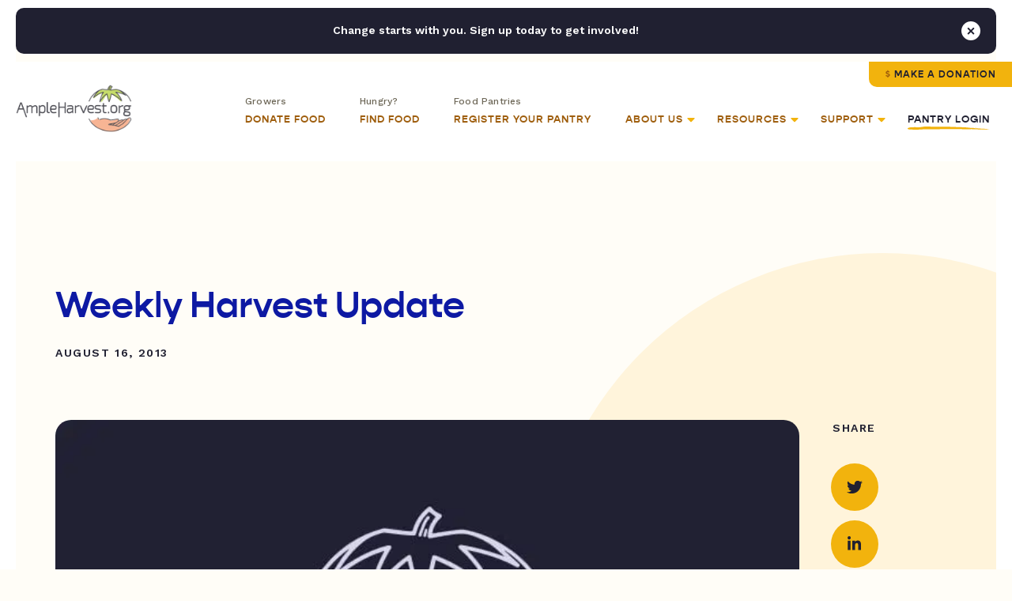

--- FILE ---
content_type: image/svg+xml
request_url: https://ampleharvest.org/wp-content/themes/studio-simpatico/svgs/h1-circle.svg
body_size: 7461
content:
<svg preserveAspectRatio="none" width="195px" height="103px" viewBox="0 0 195 103" version="1.1" xmlns="http://www.w3.org/2000/svg" xmlns:xlink="http://www.w3.org/1999/xlink">
    <g id="🖥️-Desktop---Design-Sprint-3" stroke="none" stroke-width="1" fill="none" fill-rule="evenodd">
        <g id="Video-Gallery" transform="translate(-411.000000, -198.000000)" fill="#F2B30D">
            <g id="Video-Carousel" transform="translate(122.000000, 110.000000)">
                <path d="M379.704949,100.273524 C381.522609,100.331524 384.083213,100.324524 385.397543,100.446524 C385.752001,100.465524 385.08562,100.362524 385.662678,100.376524 C386.435396,100.446524 387.349898,100.515524 388.688331,100.585524 C388.763476,100.688524 386.120638,100.493524 385.995868,100.574524 C384.973612,100.515524 384.473117,100.478524 384.010904,100.515524 C381.915348,100.420524 381.446046,100.467524 379.86091,100.386524 C380.284842,100.342524 379.58018,100.334524 379.704949,100.273524 M378.303187,102.323816 C378.272187,102.336816 378.330187,102.346816 378.450187,102.354816 C378.117187,102.397816 377.394187,102.283816 378.303187,102.323816 M468.603015,106.755078 C467.85239,106.012117 466.950657,105.426868 466.139835,104.721909 C465.19019,103.895341 464.268801,103.180881 463.344956,102.474023 C462.426024,101.742462 461.49235,101.054605 460.48005,100.421852 C458.710984,99.2285528 456.986143,98.3487797 455.111424,97.2751905 C453.724427,96.5683317 453.246533,96.3232113 452.305488,95.8443715 C449.541321,94.5332626 447.274704,93.5052771 446.035129,93.2335545 C444.063357,92.5799002 441.59772,91.7438307 439.860595,91.325796 C439.557151,91.2288879 439.026431,91.0578737 438.908493,91.0198705 C434.487055,89.9956854 431.743773,89.858874 426.56311,89.0000027 C426.101187,89.0380058 425.783001,89.1691167 424.892325,89.1520153 C424.495513,89.1444147 423.60238,89.0380058 423.313678,89.0589076 C422.24241,89.148215 423.135543,89.6764589 421.164999,89.5320469 C421.050747,89.581451 421.407018,89.6669581 421.500385,89.7334636 C421.403332,90.2864096 422.141672,90.9020608 421.630608,91.2497897 C422.94758,91.7533315 422.634308,91.9965517 423.649064,92.4297877 C424.443915,92.7224121 425.479557,93.1043438 426.326006,93.4159697 C427.248623,93.7674989 428.224067,94.1152278 428.98452,94.4762578 C428.95995,94.6434717 430.146699,94.9569978 430.361689,95.1527141 C431.797828,95.6030515 432.869096,96.0704903 434.322433,96.5550306 C434.455113,96.6519387 434.795413,96.7906502 434.821212,96.8685567 C437.844596,98.0542552 440.85938,99.4147683 444.920863,101.208517 C445.28819,101.373831 446.068299,101.72536 446.519165,101.928677 C449.536407,103.232186 454.065955,105.738494 455.497179,106.948895 C456.014385,107.281422 456.020528,107.222517 456.534049,107.555045 C456.828893,107.881872 458.285916,109.067571 459.58446,109.966345 C460.023041,110.296973 460.831407,110.74351 461.803165,111.444668 C463.229475,112.54486 464.504677,113.802764 465.735653,114.921957 C466.300771,115.4369 466.939601,115.879637 467.537889,116.40408 C468.304485,117.110939 469.417523,118.298538 470.499848,119.442433 C471.555145,120.622431 472.508475,121.844233 473.042881,122.581494 C473.879502,123.751991 474.120292,124.280235 474.716123,125.167609 C475.240701,125.980876 475.652254,126.552824 475.691567,126.355208 C476.477819,127.457299 477.643683,129.775492 478.266542,132.479417 C478.863602,135.215644 478.947141,138.259697 478.714951,140.558888 C478.216173,143.876564 477.294784,147.123934 475.874616,150.031175 C475.579772,150.584121 475.207531,151.28338 474.904087,151.851527 C474.335283,152.769303 473.670654,154.112715 472.872117,155.233808 C471.574801,157.232774 470.257829,158.7453 469.045282,160.19132 C467.004712,162.076277 465.611572,163.735114 463.816707,165.133631 C463.158221,165.699878 462.459194,166.08371 461.701198,166.651857 C461.070968,167.134497 460.410025,167.584834 459.679056,168.071275 C458.953002,168.510211 458.150779,168.996652 457.450523,169.420387 C456.925946,169.741514 456.489822,170.009436 456.061069,170.271658 C455.483665,170.600385 455.10651,170.761899 454.498393,171.126729 C453.860792,171.510561 453.218277,171.901993 452.565934,172.259223 C451.373042,172.910977 450.118725,173.530429 448.869321,174.075774 C447.651859,174.640121 446.478624,175.183566 445.252563,175.751713 C441.044887,177.298442 437.380216,178.769164 432.281864,179.886457 C431.022632,180.255088 430.088958,180.467905 428.758473,180.728227 C428.463628,180.811834 428.472228,180.865038 428.006619,180.963846 C425.345648,181.427485 422.553225,182.102041 419.790287,182.400366 C419.694463,182.438369 419.582668,182.476372 419.403304,182.516276 C415.593668,182.947611 410.754533,183.304841 407.750805,183.620267 C405.415392,183.637369 402.700366,183.886289 399.820718,183.943294 C398.469348,183.945194 397.137633,183.947094 395.862431,183.948995 C393.378367,184.007899 390.126478,183.89579 387.740695,183.840686 C387.050268,183.836885 386.316842,183.834985 385.642385,183.833085 C384.37824,183.760879 383.046526,183.684873 381.689013,183.606966 C376.504664,183.437852 370.577062,182.616984 366.067171,181.946228 C364.69123,181.741011 363.472539,181.558596 361.920921,181.324876 C359.33366,180.960046 356.683746,180.15818 354.098943,179.650837 C353.46257,179.506425 352.810227,179.358213 352.222995,179.225202 C350.683661,178.829969 349.211896,178.467039 347.596394,177.963497 C343.639336,176.812001 339.671221,175.605401 336.021292,174.051072 C331.29641,172.447339 324.571499,169.154365 319.317126,166.131214 C318.111949,165.551665 317.013653,164.799203 315.799877,164.090444 C313.965699,162.881944 311.807192,161.601237 309.739595,160.147616 C307.678141,158.682595 305.665827,156.999055 303.970472,155.266111 C300.383198,151.779321 296.987572,147.363354 295.28976,141.797791 C293.563691,136.310135 294.050184,129.707086 296.424911,124.692569 C298.861063,119.668552 302.585931,115.91194 306.520876,113.143409 C310.469335,110.319775 314.672097,108.345511 318.909257,106.867188 C320.269227,106.525159 322.352795,105.795499 323.528487,105.350862 C323.79139,105.32616 324.581328,105.067738 325.186987,104.892924 C327.338123,104.146162 330.080177,103.519109 332.814859,102.762847 C333.499144,102.462622 335.167472,102.2061 336.195742,101.864072 C336.647837,101.84697 335.603596,102.065489 336.367735,101.941978 C338.117145,101.187616 344.184798,100.264139 346.89491,99.735895 C346.705718,99.7681977 346.663949,99.735895 346.901053,99.6902912 C347.563224,99.6617888 347.867897,99.4983753 348.607465,99.4071677 C351.042389,99.0556385 353.16404,98.749713 355.226723,98.4513882 C357.269749,98.219569 359.235379,97.9972505 361.316489,97.7597307 C361.848438,97.75023 363.272291,97.8452379 363.76247,97.7255279 C362.995874,97.7331285 362.024116,97.7692315 362.086771,97.6552221 C363.360744,97.6552221 365.036444,97.5545137 365.887807,97.4405042 C367.451711,97.3949004 368.188822,97.3720985 369.680244,97.3283949 C370.025457,97.3359955 369.344858,97.2067848 370.083198,97.221986 C372.317873,97.2675898 373.376856,97.2903917 375.378113,97.3321952 C375.955517,97.1991842 378.279874,97.3454963 378.992414,97.4443045 C379.638615,97.4405042 378.284788,97.3093933 378.832707,97.3188941 C380.626344,97.4082015 382.295901,97.4519052 383.943344,97.6590224 C384.353669,97.6552221 384.626401,97.6191191 385.300857,97.678024 C385.755409,97.7236277 385.166949,97.7673314 385.848776,97.811035 C386.487606,97.822436 385.358598,97.6514217 385.517076,97.5887165 C386.415124,97.6533219 386.241902,97.5773156 386.692769,97.5659146 C387.939715,97.7692315 388.800907,97.7369289 389.938515,97.8281364 C391.11175,97.8927418 392.40538,98.1872663 393.534389,98.3221775 C394.502461,98.4494881 394.922615,98.4380871 396.018453,98.6148018 C396.888244,98.7877162 397.670811,98.941629 398.636426,99.1316448 C399.157318,99.2228524 398.293669,98.9739317 399.038152,99.1240441 C402.490289,99.8271026 405.946112,100.469356 408.490373,101.052704 C404.58737,100.146329 401.737207,99.5306779 398.302269,98.9226274 C397.789977,98.7345118 396.751879,98.7364119 396.246958,98.5159936 C396.009853,98.5349952 396.802248,98.7041092 396.031967,98.5710982 C395.777663,98.5235942 395.68061,98.4817908 395.283799,98.424786 C395.78012,98.3829825 395.052837,98.2651728 394.776421,98.135962 C393.313255,97.9174439 392.006111,97.7236277 390.748108,97.5355121 C389.48642,97.4044012 388.276329,97.2770906 387.006041,97.1440796 C386.53429,97.1193775 387.33037,97.2504884 386.793507,97.2124853 C385.820521,97.113677 385.103066,97.0433712 383.943344,96.9274616 C383.604273,96.7868499 382.837677,96.7127437 383.252917,96.6158357 C386.678026,96.980666 391.351311,97.2713902 395.416479,97.9877497 C396.649912,98.1891664 397.923885,98.4627892 398.645026,98.4665895 C396.818219,98.183466 395.355053,97.8129352 393.769036,97.5355121 C391.716181,97.1459797 389.507305,97.0300701 387.493763,96.78875 C386.943387,96.7051431 386.676798,96.6652398 386.182934,96.5911336 C385.797179,96.5645314 385.082181,96.5132271 384.647285,96.4828246 C384.157106,96.4220196 384.131308,96.3707153 383.711154,96.3289118 C382.86839,96.3023096 382.159535,96.2776076 381.225861,96.2491052 C379.625101,96.1407962 378.05874,95.9507804 376.301959,95.8690736 C375.981315,95.8272701 376.125052,95.7151608 376.531692,95.7227614 C378.611574,95.8538723 378.965387,95.8766742 381.093181,96.0115854 C380.856077,95.9868834 380.711112,95.9545807 380.72954,95.9184777 C381.385569,95.9678818 381.61653,96.0115854 382.066168,95.9868834 C380.486293,95.8880752 380.633715,95.7208613 381.177949,95.6752575 C383.141122,95.777866 385.324199,96.0134856 387.420052,96.2529055 C389.515904,96.4733238 391.526989,96.6899418 393.132663,97.0186692 C393.490162,97.0262698 393.722352,96.9996676 394.305898,97.0718736 C397.938628,97.522211 401.973083,98.4779904 405.844144,99.2475544 C403.645096,98.6984088 401.388308,98.2271696 399.041837,97.7407292 C396.691681,97.3074932 394.242015,96.9939671 391.668269,96.5930338 C391.472934,96.5417295 391.63387,96.5037263 391.121578,96.4353207 C388.888131,96.2073017 386.354926,95.9488802 384.646057,95.7721655 C383.889289,95.5745491 383.152178,95.428237 382.440866,95.2800246 C377.0145,94.9512973 373.051299,94.4401548 367.844837,94.4686572 C367.869407,94.3983514 367.463996,94.3907507 367.304289,94.3451469 C367.723214,94.2767412 368.002087,94.1950345 368.486124,94.1323292 C369.339944,94.0962262 370.215878,94.1076272 370.967731,94.1608316 C375.355999,93.9898174 381.588274,94.3793498 387.034297,94.9284954 C387.702611,94.8904923 387.186633,94.7441801 386.732081,94.5959678 C384.109194,94.1874338 381.701298,94.2178364 378.92116,93.8986098 C377.929746,93.5660822 378.981358,93.4463722 381.138636,93.5717827 C382.927359,93.6344879 385.354912,93.889109 387.625214,94.1722326 C389.895517,94.4173529 392.00734,94.6966762 393.154776,94.9341959 C403.60087,96.3517137 413.887255,99.002434 424.370204,102.68684 C422.913181,102.162397 421.4881,101.649354 420.082675,101.142012 C418.66865,100.712576 417.276738,100.288841 415.903254,99.8708062 C413.164887,98.9834325 410.474431,98.3658811 407.842944,97.6210192 C407.858915,97.6761238 407.662352,97.6476214 407.254484,97.5355121 C404.66231,96.8400543 401.903057,96.355514 399.234715,95.7740657 C396.56023,95.283825 393.954542,94.9360961 391.658441,94.5978679 C389.739495,94.1684322 386.00357,93.9746161 384.060053,93.5774831 C384.557603,93.3741662 386.168191,93.4368714 388.190333,93.600285 C386.126422,93.4102692 384.209933,93.0169365 382.475265,92.9314294 C381.055097,92.8250206 378.593146,92.745214 377.874463,92.6407053 C377.701241,92.6160032 378.035398,92.5856007 377.70247,92.5608986 C378.284788,92.6027021 376.663143,92.5076942 376.543977,92.5057941 C375.767553,92.5076942 375.910061,92.5380967 375.002186,92.5114945 C373.824037,92.4791918 373.84615,92.4753915 373.102896,92.4031855 C369.031586,92.2188702 365.081899,92.4772917 361.026559,92.5760999 C360.603949,92.6065024 359.753814,92.6692076 359.686245,92.6730079 C359.302948,92.6882092 359.628505,92.6179034 359.123584,92.6483059 C358.83611,92.6654073 358.965105,92.709111 358.541266,92.7357132 C356.961391,92.8478225 355.150555,92.9295293 353.569451,93.106244 C351.592765,93.347564 349.437943,93.611686 347.371575,93.8625068 C345.307664,94.1399299 343.340806,94.5161611 341.733904,94.7840834 C341.016449,94.8923924 341.953808,94.6510724 340.984507,94.8201864 C338.212969,95.2401213 335.381234,95.9621813 332.488073,96.5455298 C329.608425,97.2637895 326.680866,98.0238527 323.747163,98.8770236 C323.306125,99.0100347 323.645196,98.7991171 323.001453,99.0214356 C322.194316,99.2627557 322.404393,99.3102596 321.678338,99.5363784 C321.225015,99.6503879 320.807319,99.7510963 320.561615,99.7738982 C313.846532,101.691158 306.728496,104.84922 300.341428,110.830917 C297.384384,113.63555 294.507193,117.190746 292.483823,122.100754 C291.417469,124.470251 290.760212,127.303386 290.300746,130.121321 C290,132.984859 289.838823,135.922503 290.234406,138.740437 C290.73687,143.203908 292.114039,147.108733 293.73077,150.217391 C295.349957,153.360252 297.190278,155.881762 299.02937,158.078344 C304.062611,163.771217 308.954572,166.881776 314.03941,170.169049 C315.909215,171.276841 317.872388,172.441638 319.763078,173.560831 C321.678338,174.554614 323.513745,175.508493 325.113276,176.338862 C325.661195,176.574482 326.349166,176.870906 326.986767,177.144529 C327.943783,177.613868 328.953625,178.107909 329.908184,178.577248 C331.222699,179.2024 332.58144,179.667939 333.92544,180.209484 C335.271896,180.737728 336.615895,181.269772 337.952524,181.718209 C339.450088,182.248353 340.916939,182.765196 342.378876,183.282039 C343.846956,183.736177 345.308893,184.188414 346.785572,184.644452 C348.451443,185.170796 350.074316,185.45392 351.734045,185.898557 C352.833569,186.193081 353.982234,186.54081 355.132127,186.772629 C356.739029,187.108957 358.360674,187.469987 359.96389,187.74931 C361.57325,188.022933 363.151896,188.292756 364.676488,188.553077 C366.712143,188.866603 368.782197,189.18393 370.853479,189.503156 C372.929675,189.752077 375.0157,189.966795 377.090668,190.126408 C381.665671,190.553944 387.238231,190.899772 391.624042,190.880771 C395.180603,191.141092 398.879673,190.905473 402.9043,190.827566 C403.314625,190.831367 403.624211,190.835167 404.040679,190.840867 C410.136588,190.768661 416.900811,189.885088 421.846827,189.250435 C423.692062,188.860903 425.282994,188.724091 427.004148,188.410565 C428.865354,188.119841 430.571766,187.601098 432.356803,187.215366 C432.929293,187.084255 433.482126,186.958845 434.061987,186.823934 C435.864224,186.396398 437.605035,185.799748 439.57435,185.166996 C441.038744,184.682456 442.558422,184.182714 444.133382,183.662071 C445.694829,183.063521 447.317702,182.480173 448.963917,181.668805 C451.541349,180.606617 455.348528,178.869872 458.172892,177.013418 C459.401411,176.378765 460.600445,175.5959 461.803165,174.818736 C463.004656,174.077674 464.217204,173.1808 465.426066,172.266824 C467.81922,170.372366 470.126378,168.175784 472.359825,165.707478 C473.119049,164.88281 473.836504,164.075243 474.523246,163.185969 C475.230873,162.346099 475.890587,161.39032 476.553987,160.337632 C478.023295,158.312064 479.616684,155.551134 480.944712,152.269561 C482.26537,149.073496 483.422634,145.294082 483.847702,141.06623 C484.141318,138.05448 484.011095,134.546788 483.45089,131.43433 C482.921399,128.283868 481.955783,125.646449 481.2285,123.770993 C480.769034,121.781527 478.80709,119.254317 476.718609,116.373678 C475.62277,114.798447 475.825476,114.901055 475.402865,114.135292 C474.389337,112.79378 473.363524,111.760094 472.304541,110.716908 C471.115335,109.369696 470.281171,108.315108 468.603015,106.755078" id="Circle" transform="translate(386.999848, 140.000003) rotate(-1.000000) translate(-386.999848, -140.000003) "></path>
            </g>
        </g>
    </g>
</svg>

--- FILE ---
content_type: image/svg+xml
request_url: https://ampleharvest.org/wp-content/themes/studio-simpatico/svgs/arrow-down.svg
body_size: 11489
content:
<svg preserveAspectRatio="none" width="105px" height="313px" viewBox="0 0 105 313" version="1.1" xmlns="http://www.w3.org/2000/svg" xmlns:xlink="http://www.w3.org/1999/xlink">
    <title>Arrow Down</title>
    <g id="🖥️-Desktop---Design-Sprint-1" stroke="none" stroke-width="1" fill="none" fill-rule="evenodd">
        <g id="4a-Find-Food" transform="translate(-710.000000, -370.000000)" fill="#F2B30D">
            <g id="Arrow-Down" transform="translate(756.671033, 528.964865) scale(-1, 1) rotate(-12.000000) translate(-756.671033, -528.964865) translate(678.488822, 383.464865)">
                <path d="M25.6620285,289.89659 C25.6855915,289.911216 25.7156547,289.930717 25.7465304,289.951843 C25.7546556,289.942905 25.7562807,289.927467 25.7684684,289.920966 C25.7245924,289.902278 25.6912792,289.89659 25.6620285,289.89659 Z M25.0510144,290.008721 C24.8974483,289.886027 24.796696,289.818586 24.8421971,289.908778 C24.8738853,289.886027 24.9535121,289.934779 25.0510144,290.008721 Z M156.032286,1.75236672 C155.876283,1.80355697 155.706466,1.89618695 155.526087,2.01319323 C155.300207,2.19276537 155.045889,2.39021347 154.828134,2.58034869 L154.611191,2.70223023 C154.507189,2.78429714 154.401561,2.86717659 154.294309,2.95005604 C153.970926,3.21657035 153.650794,3.48633484 153.435476,3.70084636 C153.450914,3.7650373 153.738546,3.58384007 153.806797,3.69840872 C153.050342,4.24606313 151.721062,5.23899145 151.215675,5.44375245 C151.305865,5.35112247 151.404992,5.25036706 151.511432,5.14148622 C150.989795,5.53313225 150.505534,5.93777898 150.247965,6.18722987 L150.772852,5.90608978 C150.815103,5.85896225 150.87523,5.79558384 150.950794,5.71676711 C150.924793,5.94102915 152.29145,4.9903531 153.016217,4.61495794 C154.410499,3.28482402 155.808844,1.93843921 155.216517,2.3422734 C155.489524,2.15701345 155.88847,1.91568799 156.032286,1.75236672 Z M153.725546,2.51615774 C153.60773,2.66322814 153.642669,2.74123232 153.790547,2.7444825 C154.110679,2.36583717 154.178931,2.20739116 153.725546,2.51615774 Z M55.7674731,148.136165 C55.8178492,148.283235 55.8714755,148.419743 55.9234767,148.550562 C56.111981,149.044589 56.2915476,149.474424 56.4483638,150.239028 C56.8594983,150.932128 57.3616348,151.673167 57.9458358,152.275262 C58.5267867,152.882232 59.1784268,153.338882 59.8406295,153.602146 C60.5158326,154.011668 61.3819776,154.32531 62.2733107,154.476443 C63.1500184,154.629201 64.131541,154.572323 65.2032533,154.361062 C67.361303,153.902787 69.7801713,152.684784 72.1949771,151.110075 C77.1253408,147.937904 81.8834506,143.988942 85.865605,139.446823 C86.2678017,138.964172 86.6350602,138.469333 86.9860683,137.989933 C87.3598269,137.646227 88.8540489,135.731874 90.6407776,132.887971 C91.545111,131.474958 92.478695,129.803556 93.4187792,128.01596 C93.8689146,127.110786 94.3531758,126.173923 94.7366846,125.282563 C95.1234435,124.370076 95.468764,123.434026 95.7523331,122.497163 C96.2983457,120.629125 96.5981651,118.739961 96.464912,117.198566 C96.3779725,115.622231 95.8425226,114.540736 95.252634,113.782633 C93.9046654,112.225799 92.5176959,112.132357 92.3803803,111.958472 C92.3113162,111.95766 92.2260017,111.948722 92.1374372,111.937346 C92.0399349,111.942221 91.9383701,111.948722 91.8449304,111.95441 C91.6613012,111.96741 91.5174854,111.984474 91.524798,112.040539 C89.5836907,112.0121 87.428891,112.684074 85.3943441,113.678627 C84.3689454,114.179154 83.3484219,114.768248 82.3482113,115.479224 C81.8387621,115.822117 81.3488133,116.214576 80.8474892,116.616785 C80.3526653,117.04662 79.8846545,117.437454 79.3516422,117.984296 C79.4491444,117.894103 79.5970228,117.756784 79.7497764,117.614588 C75.7887475,121.490422 71.7984679,125.84078 68.2063225,130.327646 C64.587364,134.792573 61.4477916,139.448448 58.9127331,143.6753 C58.2513429,144.547972 57.6354537,145.358891 56.9951889,146.202311 C56.5775542,146.796281 56.1712949,147.430877 55.7674731,148.136165 Z M26.8353056,263.540925 C26.9246826,263.307725 27.0181223,263.07615 27.0888114,262.839699 C27.0156847,262.825074 26.964496,262.831574 26.9214325,262.8462 C26.8929944,263.077775 26.8645562,263.30935 26.8353056,263.540925 Z M29.3679265,274.615894 C29.3557387,274.687398 29.3427384,274.759715 29.3305506,274.831218 C29.4581161,274.85397 29.6352452,274.931161 29.6238699,274.656522 C29.5369304,274.613457 29.4508034,274.603706 29.3679265,274.615894 Z M26.5598617,290.460495 C26.6923023,290.519811 26.7824918,290.530374 26.7759917,290.438557 C26.7215529,290.415805 26.6403011,290.429619 26.5598617,290.460495 Z M26.1194765,290.683132 L26.1381645,290.636817 C26.1276017,290.616504 26.1178515,290.597815 26.1089138,290.576689 C26.0642253,290.509248 26.0162867,290.445869 25.9545352,290.402805 C25.899284,290.41093 25.8854711,290.464558 25.7579057,290.481621 C25.7197173,290.326426 25.6376529,290.059099 25.7465304,289.951843 C25.770906,289.968094 25.7952816,289.984345 25.8229072,290.003846 C25.7855313,289.898215 25.7213424,289.799897 25.6563409,289.74952 L25.6002771,289.860838 C25.6165274,289.868963 25.6344029,289.878714 25.6620285,289.89659 C25.4897745,289.894965 25.5230878,290.17448 25.4345232,290.326426 C25.7668434,290.605128 26.1105388,290.885456 26.1024136,290.764387 C26.1056637,290.820452 26.0853508,290.903332 26.1414145,290.931771 C26.1852906,290.897644 26.2023535,290.861892 26.2039785,290.823702 C26.1804154,290.777387 26.1568524,290.727822 26.1194765,290.683132 Z M153.453352,4.52557814 C153.836048,4.39313353 153.407038,4.8505956 152.601832,5.36981098 C152.332076,5.4876298 151.995693,5.69482843 151.679623,5.89146399 C151.770625,5.80370928 151.86569,5.71270439 151.964817,5.61844933 C151.861628,5.71514202 151.75925,5.81183471 151.667436,5.89958943 C151.063734,6.27579713 150.544535,6.61219019 150.75579,6.21079364 C149.646701,7.10540418 147.72022,8.30634367 147.456151,8.68092628 C146.664758,9.17170264 144.623711,10.8739815 144.263765,10.7350366 C145.204661,10.0305613 146.142308,9.39352705 146.973515,8.56717017 C146.052119,9.02056952 145.608483,9.72666994 144.969844,9.86480236 C144.411125,10.1772362 119.605967,32.5041604 100.359314,55.8439331 C82.7157452,77.2397004 65.3145683,112.333055 64.9286219,112.754765 C63.1427057,116.835359 63.4018992,115.591355 61.9613035,119.59557 C61.4242286,120.285419 60.9383424,121.094713 60.4069551,122.67186 C59.838192,124.548836 59.277554,126.39656 58.7144785,128.257285 C58.3740332,129.246151 58.0214001,130.267518 57.6614543,131.311636 C57.4794501,131.832477 57.2966333,132.359005 57.1105665,132.891221 C56.9513129,133.392561 56.7969343,133.901213 56.6563686,134.420428 C56.4256132,135.271162 56.2330463,136.147084 56.0672925,137.031944 C59.6716256,131.52371 64.1039154,125.41257 68.7344597,120.555996 L67.9934426,121.076024 C69.5502285,119.473688 71.3182693,117.668216 71.0493256,118.366191 C72.0275982,117.086435 73.84114,115.35328 75.5368667,113.541307 C77.3317206,111.665957 79.4150186,110.040057 80.6305467,108.962624 C81.6600079,108.381655 82.7154698,107.836438 83.8318705,107.373289 C82.4392134,107.887629 81.7030714,108.18827 81.1627465,108.397906 C80.6167339,108.604292 80.2527255,108.709923 79.6929,108.979687 C81.1359333,107.977821 82.6537184,107.023895 84.3876334,106.247103 C86.1158607,105.473562 88.0285299,104.815401 90.2507686,104.573263 C92.4437567,104.325437 95.07713,104.597639 97.4569974,105.836769 C98.0476985,106.145535 98.6400247,106.46649 99.1429738,106.885762 C99.6654233,107.287971 100.200873,107.682868 100.652634,108.18827 C100.885826,108.430408 101.119832,108.675796 101.346525,108.928497 L101.959976,109.756479 C102.387361,110.306571 102.682305,110.926542 103.012188,111.5392 C102.786308,111.035423 102.578303,110.597462 102.382486,110.211503 C102.155793,109.838546 101.947788,109.512716 101.754409,109.2202 C101.386338,108.61648 100.980891,108.23296 100.626633,107.798249 C100.274,107.358663 99.8271146,107.027957 99.3079151,106.561557 C98.806591,106.084594 98.0558237,105.642571 97.0661759,105.062414 C97.6674397,105.402058 98.2703287,105.749826 98.8325916,106.133347 C99.3542287,106.552619 99.865303,106.98733 100.359314,107.432604 C100.807825,107.929068 101.26771,108.41822 101.659344,108.961811 C102.026603,109.524092 102.4353,110.071746 102.704243,110.680341 C103.756455,112.734451 104.310593,115.415845 104.161902,118.027361 C104.036774,120.657564 103.377009,123.27558 102.376798,125.818842 C101.870599,127.088035 101.285586,128.35154 100.614445,129.596357 C99.9717429,130.749356 99.3136027,131.918607 98.5961487,133.079731 C97.1726158,135.403606 95.5890168,137.718543 93.8900401,139.9376 C90.505087,144.390339 86.6058095,148.408367 82.8836612,151.624415 C81.0327435,153.246252 79.1980761,154.635701 77.5372878,155.848017 C75.8911248,157.03433 74.3067133,158.083324 72.8969933,158.856053 C70.3822477,160.23819 67.4555552,161.461068 64.0649145,161.642265 C62.3911259,161.73977 60.6003346,161.485444 59.0207981,160.943478 C57.4030733,160.404761 55.8373497,159.507713 54.5560076,158.348213 C53.5704224,157.462541 52.752216,156.445236 52.0997634,155.384054 C50.607979,158.50991 49.1259448,161.828338 47.7300376,165.274335 C45.3599204,171.124649 43.2010581,177.301606 41.3777661,183.315242 C37.9245614,194.45684 35.0141193,206.377668 33.4102072,217.571269 C30.7427082,232.171865 28.8885404,246.821214 27.0863738,261.49819 C27.3155041,260.786402 27.5551972,260.061613 27.7900151,259.320573 C28.3205898,257.989627 28.8454769,256.611553 29.5913691,255.44474 C30.0471922,254.555817 30.9629008,254.270614 31.5040383,253.440195 L31.4837253,253.58889 C31.6933551,253.436945 31.8062952,251.248765 32.2515555,251.264203 C32.7861929,250.581666 32.87882,250.922122 33.1770144,250.146143 C33.4695211,250.137205 33.6913387,250.067326 33.7823408,249.749622 C33.8993435,249.379914 34.0447844,249.038646 34.1821001,248.686002 C34.5997347,248.00509 35.1514349,247.284364 35.5641944,246.483196 C34.9353049,246.735897 34.9564304,245.958293 36.4303394,245.671465 C36.7260962,245.357823 36.4181516,245.049869 36.804098,244.891423 C36.7935353,244.427461 36.9259759,243.916371 36.9934149,243.419094 C38.1317537,241.737941 40.4295567,240.484187 42.0879075,238.876163 C42.154534,238.774595 42.2130353,238.669777 42.2682866,238.567396 C42.5055421,238.509705 43.3180608,237.056065 44.1760806,235.628426 C45.0284128,234.201599 45.948184,232.816212 46.2008773,232.920218 C46.2155027,232.820275 46.3292553,232.689455 46.2439408,232.617952 C46.9613949,231.75828 47.8397277,231.414574 48.6099954,230.560591 C48.5888699,230.575217 48.5563692,230.598781 48.526306,230.626407 C49.9075879,228.940379 57.2421946,230.518339 57.1032539,230.628032 C56.0794803,231.382885 54.9752673,232.63664 53.8515539,233.538564 L54.0871843,233.570253 C53.7841148,233.801015 53.4347317,234.057779 53.3242292,233.773389 C53.0829111,234.311293 52.2378916,235.120586 52.2712049,235.861626 L51.7958814,236.173643 C52.2972055,236.024947 52.4491465,236.126515 52.7140276,236.120827 C52.1168263,237.041439 51.6016894,238.095308 51.0248011,239.240182 C51.4416233,238.956604 51.4416233,238.956604 51.8584454,238.673027 L51.170242,239.235307 C50.3504106,239.860966 48.9902542,241.155348 47.6455357,242.508233 C46.338193,243.84893 45.0389755,245.181501 44.3320842,245.90629 C41.7165864,248.405674 39.3196561,251.049691 38.5672637,254.255176 C38.4543236,254.761391 38.3470711,255.268418 38.3365084,255.803072 C38.6013895,256.00052 36.9666018,257.686548 35.740511,257.30384 C37.0852295,260.0478 35.1489974,261.942651 33.3695813,263.861067 C33.8595301,262.888452 34.2527892,261.897961 34.6590486,260.935097 L34.5022324,261.217862 C34.2625394,261.082168 34.0342216,260.991163 33.8676553,261.356807 C34.1642246,261.488439 33.9911582,262.040157 33.9594699,262.335922 C33.8473423,262.786884 33.2387658,262.516307 33.3135175,263.066399 C33.1640141,263.032272 33.1298883,262.895765 32.9235085,262.909578 C32.6399395,263.162279 32.7374417,263.094026 32.4238095,263.412543 C32.3328074,263.683932 32.5464998,263.783875 32.6838155,263.848066 C32.7203788,264.091017 32.6358769,264.312029 32.4782482,264.390033 C32.0143,263.840753 31.7640443,264.940125 31.2870958,264.43391 L31.1164668,264.817431 C31.3910982,264.667923 31.4731626,264.7053 31.642979,264.925499 C31.406536,265.421151 31.1302796,265.72748 30.8523982,266.202005 C30.9173997,266.405141 30.9539631,266.273509 30.9994641,266.435205 C30.6557687,266.895917 31.3285342,267.921347 30.7955219,268.016415 C30.7841467,268.005039 30.7703338,267.997726 30.7597711,267.991226 C30.6972072,267.948161 30.6817693,267.935161 30.559079,268.015602 C30.5842671,268.019665 30.6037675,268.01804 30.626518,268.019665 C30.5720793,268.055417 30.515203,268.111483 30.4583266,268.159423 C30.5728918,268.471439 30.6135177,268.709515 30.4697019,268.974404 C30.2958229,268.964653 30.2535719,268.716828 30.2031958,268.668888 L30.2982605,268.627448 C30.1422569,268.314618 29.8456875,268.121233 29.6807462,267.962787 C29.9496899,268.467377 29.5889316,269.085722 29.8139993,269.552935 L29.5791814,269.73332 C29.5686186,269.798323 29.63037,269.78126 29.6571832,269.78776 C29.478429,269.982771 29.259049,269.590312 29.152609,269.87714 C29.3297381,269.846263 29.3508636,270.0559 29.3508636,270.228159 C29.2744868,270.256598 29.2622991,270.409356 29.282612,270.623055 C29.3573637,270.847317 29.4166776,271.079704 29.4605536,271.318592 C29.4898043,271.409597 29.5174299,271.498977 29.5474931,271.590794 C29.7619981,272.235142 29.9919409,272.8608 29.9001263,272.963181 C29.9350646,273.131377 29.7254347,272.57641 29.5450556,272.027943 C29.5507432,272.114885 29.5556183,272.20264 29.5588684,272.291207 C29.7733733,272.724293 30.0033161,273.204506 29.910689,273.22157 C29.8213119,273.342639 29.7782485,273.497022 29.9204392,273.632717 C29.9456273,273.539274 30.0033161,273.575839 30.0601925,273.609965 L30.0707552,273.923607 C30.0098163,273.761911 29.9017513,273.881355 29.7327474,273.839915 C29.519055,274.11293 29.6766836,274.567142 29.7668732,274.787341 L29.8204994,274.7264 C29.9131266,274.978289 29.9505024,275.286243 29.7652482,275.477191 C29.4337405,275.448752 29.6165572,274.854782 29.2996749,274.995352 C29.2834245,275.076607 29.2696117,275.158674 29.2533613,275.239115 C29.2322359,275.05223 29.1972976,274.867783 29.171297,274.68171 C29.0152934,274.760527 28.8787902,274.886471 28.7796629,274.955538 C28.7650376,275.215552 28.7877881,275.669763 28.803226,275.995593 C28.9592296,276.121538 28.8999157,275.900526 29.0672946,276.085786 C29.2111104,276.301922 28.8276015,276.506683 29.1274209,276.650504 C28.9072284,276.660254 28.8991032,276.947082 28.8430394,277.110403 C28.956792,277.135592 29.0461691,277.00396 29.1396087,277.250161 C29.1079205,277.567865 28.9559795,277.803503 28.8308516,277.879882 C28.9795425,278.283716 29.1192958,278.803744 29.4158651,278.296717 C29.478429,278.772868 28.9559795,278.762305 28.4440927,278.733053 C28.4067168,278.731428 28.370966,278.72899 28.3344026,278.727365 C28.2133373,279.275832 29.2021727,279.98437 28.7374119,280.261448 C28.7235991,280.254947 28.7081613,280.251697 28.695161,280.250072 C28.6212218,280.229758 28.6017213,280.224071 28.5155943,280.340264 C28.5415949,280.336202 28.5594703,280.327264 28.5814083,280.321576 C28.54322,280.372766 28.5099067,280.44427 28.4749684,280.507648 C28.7016611,280.757912 28.781288,280.984611 28.7244116,281.280377 C28.5554077,281.32263 28.4473427,281.09918 28.3864038,281.069116 L28.4652182,281.000862 C28.2385254,280.749786 27.8842673,280.671782 27.6730124,280.583215 C28.1150226,280.95211 27.8988926,281.644397 28.2523382,282.013292 L28.0752092,282.243241 C28.0817093,282.30662 28.1361481,282.274118 28.1637737,282.273306 C28.0435209,282.499193 27.7274511,282.194489 27.700638,282.482942 C27.8631418,282.411438 27.9419561,282.59751 27.9842071,282.756769 C27.6876377,282.95178 29.1517965,285.044892 28.999043,285.269966 C29.0859825,285.485291 28.4286548,284.333916 28.2019621,283.813888 C28.1727114,283.885392 28.1296479,283.961771 28.1515859,284.064964 C28.0353957,284.033275 29.216798,285.451976 29.044544,285.519417 C28.9689798,285.646174 28.9242913,285.802183 29.0721697,285.924064 C29.0941077,285.829809 29.152609,285.860686 29.2094853,285.89075 L29.2322359,286.200329 C29.1647968,286.044321 29.0624194,286.170265 28.892603,286.141013 C28.6894733,286.422153 28.8592898,286.847114 28.9559795,287.058375 L29.0079807,286.997434 C29.1079205,287.23876 29.1566716,287.539401 28.9746674,287.720598 C28.6147216,287.692159 28.8438519,287.029123 28.4213421,287.302951 C28.2750888,286.851989 28.8414143,287.38908 28.8089136,286.937306 C28.4652182,286.788611 28.1572736,287.123379 27.9736443,287.246073 C27.9622691,287.486586 27.9996449,287.900983 28.0167078,288.197561 C28.1597111,288.316193 28.1215227,288.109806 28.2685886,288.286128 C28.3896539,288.49414 27.9890822,288.668837 28.2710262,288.814282 C28.0532712,288.814282 28.0142703,289.076733 27.9419561,289.222179 C28.0524586,289.25143 28.154836,289.136049 28.2214625,289.368437 C28.1572736,289.657702 27.9801445,289.855963 27.8477039,289.912841 C27.9517063,290.284986 28.0345832,290.767637 28.3864038,290.346739 C28.4083418,291.19341 26.4282337,290.105414 26.4485466,290.831015 L26.5387362,290.881393 C26.5176107,290.965897 26.4347338,290.949646 26.3494193,290.935021 C26.3299189,290.936646 26.3120435,290.935833 26.2974181,290.930145 C26.2324166,290.92202 26.1714777,290.922833 26.1446646,290.986211 C26.1519773,291.079653 25.7757811,290.679882 25.423148,290.339426 C25.3906472,290.387366 25.3451462,290.422306 25.2695819,290.421493 C25.1696421,290.502747 25.0274513,290.418243 25.0404516,290.252484 C25.0916403,290.194793 25.1054531,290.12654 25.1152034,290.060724 C25.1330788,290.074537 25.1452666,290.084288 25.163142,290.098913 C25.1477041,290.085913 25.1306412,290.069662 25.1160159,290.057474 C25.1363289,289.933154 25.1452666,289.825086 25.358959,289.862463 C25.2330186,289.636576 25.2817697,289.240055 25.1680171,289.182364 C25.2370812,289.012542 25.0656397,288.582707 25.3849596,288.496577 C25.40121,288.696463 25.3630216,288.897974 25.5401507,289.070233 C25.7140297,288.868722 25.4085226,288.782593 25.6693412,288.638772 C25.8155945,288.406385 25.4052726,288.40801 25.3695217,288.32188 C25.4629614,287.887982 25.575089,287.32814 25.7676559,287.031561 C25.6920917,286.82355 25.8220947,286.432716 25.6660911,286.256394 C25.3857721,286.801611 25.1712672,287.424832 25.0274513,287.918859 C25.0632022,287.743349 24.9640749,287.569465 24.8113214,287.425645 C24.9827628,287.482523 25.1395789,287.393956 25.1615169,287.33464 L25.1322663,287.040499 L25.163142,287.069751 L25.1330788,286.773172 C25.0924528,286.923493 24.8096963,286.867427 24.7593202,286.63179 L24.8040087,286.541597 C24.6317547,286.391277 23.3569128,284.996952 23.1992842,284.858007 C23.2407226,284.738563 23.2057843,284.68006 23.1952216,284.59068 L23.1675959,284.591493 C23.496666,284.550865 23.0327178,284.181971 23.386976,284.105591 C23.3707256,283.957709 23.3235995,283.810638 23.1846588,283.815513 C22.9685288,283.432805 23.5681677,283.1021 23.2049718,282.72183 L23.5316043,282.612949 C23.516979,282.304182 23.23666,282.53657 23.2894738,282.100234 C23.3861635,281.970227 23.5145414,281.649272 23.5657301,281.397384 C23.3496001,280.107877 23.5275417,278.724928 23.2780985,277.445171 C22.7962749,277.588179 23.3674755,277.972512 22.9937169,278.039141 C22.6012704,275.868837 21.6814992,273.432018 21.2687396,271.080517 C21.0591098,270.251723 21.5514962,269.494432 21.3556791,268.632323 L21.4434312,268.735516 C21.4929948,268.49094 20.0686494,267.13968 20.3554686,266.856915 C20.2197779,266.102875 20.5293476,266.223944 20.1637141,265.582034 C20.3489684,265.369148 20.4415955,265.170075 20.266904,264.930374 C20.0735246,264.642734 19.8907078,264.358344 19.7111412,264.070703 C19.4495102,263.406855 19.2585683,262.618688 18.8482463,261.914212 C18.6776173,262.510619 18.0763535,262.130349 18.7093056,260.852218 C18.6337413,260.46951 18.2047314,260.567015 18.2981711,260.189995 C17.9227874,259.981171 17.5644667,259.648028 17.1980207,259.373388 C16.4691914,257.738551 12.0612772,251.902862 11.161819,250.692985 C10.2623607,249.48067 9.37346519,248.334983 9.56115702,248.144035 C9.47665507,248.105846 9.40190335,247.975026 9.30602613,248.030279 C8.80226451,247.20311 8.79657688,246.365377 8.25218932,245.541458 C8.25950199,245.563397 8.27006473,245.595899 8.28631511,245.625963 C7.18210213,244.13657 6.17539141,242.348162 5.06792836,241.210601 C4.99642671,240.83033 5.07280347,240.385869 4.72342041,240.139668 C3.38763959,239.01267 1.73091387,237.667098 0.179815582,236.666857 C-1.3848959,228.825052 7.74924022,234.946702 8.74376316,235.395226 C8.14656188,235.073458 8.97776856,235.951006 8.61619772,236.120827 C8.95258048,236.40928 9.29546339,236.696921 9.61803333,236.999187 C9.59528281,237.127569 9.60015792,237.304703 9.71797314,237.454211 C10.5239917,238.54627 11.7135192,239.866653 12.4000975,241.208975 L12.4756618,240.978213 C12.6487283,241.337357 12.8364201,241.747692 12.530913,241.789944 C13.0184243,242.157214 13.5977502,243.20702 14.3168292,243.406093 L14.4817705,243.968374 C14.4866457,243.43372 14.6239613,243.315901 14.6889628,243.051824 C15.4299799,243.935872 16.2758119,244.815044 17.1508946,245.811223 C17.0257667,245.301758 17.0257667,245.301758 16.8990138,244.79148 C17.0087038,245.084809 17.1021435,245.376512 17.1980207,245.671465 C17.8366604,247.724763 22.6093956,252.476518 23.1180323,254.439623 C23.7266088,256.801688 24.2815591,259.088998 25.1615169,261.164235 C25.2224558,259.916168 25.3069578,258.548657 25.4312732,256.944695 C24.8511348,254.619196 25.3890222,246.550637 25.554776,240.842518 C26.7272406,232.95922 26.7816793,227.13897 27.56901,220.603681 L27.3553176,221.035142 C28.5529702,211.719329 30.1446944,202.285698 32.3994339,193.05764 C34.633048,183.826332 37.4459879,174.781096 40.9008176,166.289202 C42.3121626,161.549635 44.7131555,156.892948 46.726577,152.104628 C46.1066252,153.665524 48.6067454,148.873955 48.6749969,149.487425 C48.9577534,148.88533 49.2591979,148.292986 49.5671425,147.703079 C49.3006364,145.705034 49.2632605,143.749242 49.3567002,141.839764 C49.4964534,139.164058 49.8888999,136.567169 50.477976,134.02797 C50.6323546,133.394186 50.7907957,132.762839 50.9687373,132.135556 C51.1458664,131.508272 51.3384334,130.870425 51.5301878,130.317083 C51.9096341,129.167334 52.2874553,128.02246 52.6636514,126.883274 C53.4201064,124.604901 54.1018096,122.321654 54.854202,120.086346 C58.7144785,108.397906 77.1190028,74.4191106 95.252634,53.1716309 C113.798473,31.4411607 137.517859,11.201191 138.026871,10.7846017 L137.753865,10.9170464 C138.888953,9.97205812 140.291361,8.89706289 141.11038,8.53141825 C140.93,9.11157441 137.87493,11.0348652 139.094521,10.6822213 C136.971409,12.3983134 141.822958,9.23833122 143.208303,8.20802589 C143.779504,7.61324395 142.810981,8.3664719 143.651126,7.57099168 C144.634273,6.70400762 145.401291,6.64631703 146.11062,5.77608279 C146.074057,6.05397272 147.329398,5.26499285 148.016789,4.89691058 C148.172792,4.65964784 147.634093,4.89366041 148.757806,4.06567845 C150.138275,3.22550833 151.071859,2.8208616 151.328615,2.81029853 C153.129969,1.48585241 155.459461,-0.161986077 153.48179,0.72531157 C157.565509,-2.01702319 152.037944,4.0721788 155.563463,1.69873884 L155.838094,1.39972279 C156.20454,1.17952346 156.162289,1.29246703 156.089975,1.43384962 C156.141164,1.45172558 156.106225,1.51347889 156.015223,1.60367124 C155.990848,1.68736323 156.029036,1.72067752 156.29798,1.57116949 C156.753803,1.25996528 154.77532,3.02968531 153.082031,4.5824562 C153.312786,4.46870009 153.466352,4.42401019 153.453352,4.52557814 Z M151.237613,6.31886194 C150.725726,6.81776373 150.503096,7.05665156 150.908543,6.73569683 C150.819166,6.76332331 150.961357,6.59675186 151.237613,6.31886194 Z M151.679623,5.89146399 C151.675561,5.89390162 151.671498,5.89633925 151.667436,5.89958943 C151.498432,6.05966052 151.357866,6.19779294 151.237613,6.31886194 C151.368429,6.19129259 151.516307,6.04828491 151.679623,5.89146399 Z M46.9930831,151.474907 C46.8720178,151.751172 46.7850783,151.95512 46.726577,152.104628 C46.814329,151.894179 46.9069561,151.686168 46.9930831,151.474907 Z M150.950794,5.71676711 C150.954857,5.67695247 150.995483,5.60788626 151.09461,5.48844235 C151.124673,5.48275454 151.172612,5.46081586 151.215675,5.44375245 C151.114923,5.54694549 151.026358,5.63795038 150.950794,5.71676711 Z" id="Fill-1"></path>
            </g>
        </g>
    </g>
</svg>